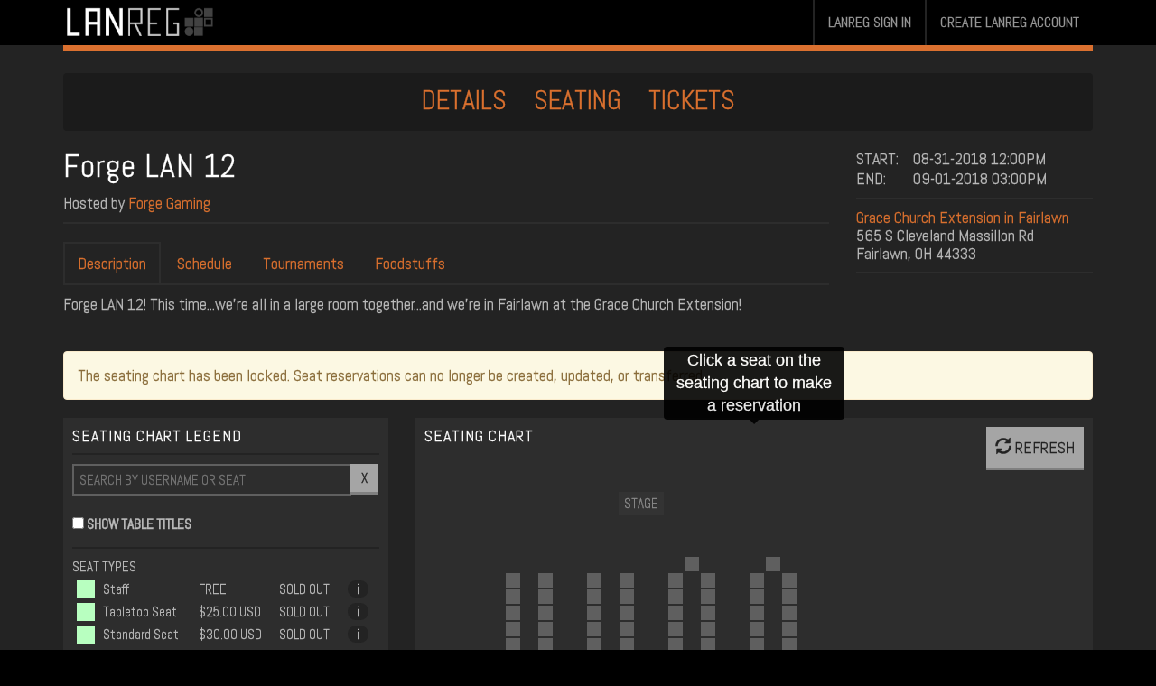

--- FILE ---
content_type: text/html; charset=utf-8
request_url: https://www.lanreg.org/forgegaming/forgelan12
body_size: 67788
content:
<!DOCTYPE html>
<html>
<head>
<script type="text/javascript">window.NREUM||(NREUM={});NREUM.info={"beacon":"bam.nr-data.net","errorBeacon":"bam.nr-data.net","licenseKey":"688c9e05d8","applicationID":"4385354","transactionName":"JglZRxZfWg4HRhhGWRcSXlYXH0UKDUM=","queueTime":1,"applicationTime":319,"agent":""}</script>
<script type="text/javascript">(window.NREUM||(NREUM={})).init={ajax:{deny_list:["bam.nr-data.net"]},feature_flags:["soft_nav"]};(window.NREUM||(NREUM={})).loader_config={licenseKey:"688c9e05d8",applicationID:"4385354",browserID:"4385363"};;/*! For license information please see nr-loader-rum-1.308.0.min.js.LICENSE.txt */
(()=>{var e,t,r={163:(e,t,r)=>{"use strict";r.d(t,{j:()=>E});var n=r(384),i=r(1741);var a=r(2555);r(860).K7.genericEvents;const s="experimental.resources",o="register",c=e=>{if(!e||"string"!=typeof e)return!1;try{document.createDocumentFragment().querySelector(e)}catch{return!1}return!0};var d=r(2614),u=r(944),l=r(8122);const f="[data-nr-mask]",g=e=>(0,l.a)(e,(()=>{const e={feature_flags:[],experimental:{allow_registered_children:!1,resources:!1},mask_selector:"*",block_selector:"[data-nr-block]",mask_input_options:{color:!1,date:!1,"datetime-local":!1,email:!1,month:!1,number:!1,range:!1,search:!1,tel:!1,text:!1,time:!1,url:!1,week:!1,textarea:!1,select:!1,password:!0}};return{ajax:{deny_list:void 0,block_internal:!0,enabled:!0,autoStart:!0},api:{get allow_registered_children(){return e.feature_flags.includes(o)||e.experimental.allow_registered_children},set allow_registered_children(t){e.experimental.allow_registered_children=t},duplicate_registered_data:!1},browser_consent_mode:{enabled:!1},distributed_tracing:{enabled:void 0,exclude_newrelic_header:void 0,cors_use_newrelic_header:void 0,cors_use_tracecontext_headers:void 0,allowed_origins:void 0},get feature_flags(){return e.feature_flags},set feature_flags(t){e.feature_flags=t},generic_events:{enabled:!0,autoStart:!0},harvest:{interval:30},jserrors:{enabled:!0,autoStart:!0},logging:{enabled:!0,autoStart:!0},metrics:{enabled:!0,autoStart:!0},obfuscate:void 0,page_action:{enabled:!0},page_view_event:{enabled:!0,autoStart:!0},page_view_timing:{enabled:!0,autoStart:!0},performance:{capture_marks:!1,capture_measures:!1,capture_detail:!0,resources:{get enabled(){return e.feature_flags.includes(s)||e.experimental.resources},set enabled(t){e.experimental.resources=t},asset_types:[],first_party_domains:[],ignore_newrelic:!0}},privacy:{cookies_enabled:!0},proxy:{assets:void 0,beacon:void 0},session:{expiresMs:d.wk,inactiveMs:d.BB},session_replay:{autoStart:!0,enabled:!1,preload:!1,sampling_rate:10,error_sampling_rate:100,collect_fonts:!1,inline_images:!1,fix_stylesheets:!0,mask_all_inputs:!0,get mask_text_selector(){return e.mask_selector},set mask_text_selector(t){c(t)?e.mask_selector="".concat(t,",").concat(f):""===t||null===t?e.mask_selector=f:(0,u.R)(5,t)},get block_class(){return"nr-block"},get ignore_class(){return"nr-ignore"},get mask_text_class(){return"nr-mask"},get block_selector(){return e.block_selector},set block_selector(t){c(t)?e.block_selector+=",".concat(t):""!==t&&(0,u.R)(6,t)},get mask_input_options(){return e.mask_input_options},set mask_input_options(t){t&&"object"==typeof t?e.mask_input_options={...t,password:!0}:(0,u.R)(7,t)}},session_trace:{enabled:!0,autoStart:!0},soft_navigations:{enabled:!0,autoStart:!0},spa:{enabled:!0,autoStart:!0},ssl:void 0,user_actions:{enabled:!0,elementAttributes:["id","className","tagName","type"]}}})());var p=r(6154),m=r(9324);let h=0;const v={buildEnv:m.F3,distMethod:m.Xs,version:m.xv,originTime:p.WN},b={consented:!1},y={appMetadata:{},get consented(){return this.session?.state?.consent||b.consented},set consented(e){b.consented=e},customTransaction:void 0,denyList:void 0,disabled:!1,harvester:void 0,isolatedBacklog:!1,isRecording:!1,loaderType:void 0,maxBytes:3e4,obfuscator:void 0,onerror:void 0,ptid:void 0,releaseIds:{},session:void 0,timeKeeper:void 0,registeredEntities:[],jsAttributesMetadata:{bytes:0},get harvestCount(){return++h}},_=e=>{const t=(0,l.a)(e,y),r=Object.keys(v).reduce((e,t)=>(e[t]={value:v[t],writable:!1,configurable:!0,enumerable:!0},e),{});return Object.defineProperties(t,r)};var w=r(5701);const x=e=>{const t=e.startsWith("http");e+="/",r.p=t?e:"https://"+e};var R=r(7836),k=r(3241);const A={accountID:void 0,trustKey:void 0,agentID:void 0,licenseKey:void 0,applicationID:void 0,xpid:void 0},S=e=>(0,l.a)(e,A),T=new Set;function E(e,t={},r,s){let{init:o,info:c,loader_config:d,runtime:u={},exposed:l=!0}=t;if(!c){const e=(0,n.pV)();o=e.init,c=e.info,d=e.loader_config}e.init=g(o||{}),e.loader_config=S(d||{}),c.jsAttributes??={},p.bv&&(c.jsAttributes.isWorker=!0),e.info=(0,a.D)(c);const f=e.init,m=[c.beacon,c.errorBeacon];T.has(e.agentIdentifier)||(f.proxy.assets&&(x(f.proxy.assets),m.push(f.proxy.assets)),f.proxy.beacon&&m.push(f.proxy.beacon),e.beacons=[...m],function(e){const t=(0,n.pV)();Object.getOwnPropertyNames(i.W.prototype).forEach(r=>{const n=i.W.prototype[r];if("function"!=typeof n||"constructor"===n)return;let a=t[r];e[r]&&!1!==e.exposed&&"micro-agent"!==e.runtime?.loaderType&&(t[r]=(...t)=>{const n=e[r](...t);return a?a(...t):n})})}(e),(0,n.US)("activatedFeatures",w.B)),u.denyList=[...f.ajax.deny_list||[],...f.ajax.block_internal?m:[]],u.ptid=e.agentIdentifier,u.loaderType=r,e.runtime=_(u),T.has(e.agentIdentifier)||(e.ee=R.ee.get(e.agentIdentifier),e.exposed=l,(0,k.W)({agentIdentifier:e.agentIdentifier,drained:!!w.B?.[e.agentIdentifier],type:"lifecycle",name:"initialize",feature:void 0,data:e.config})),T.add(e.agentIdentifier)}},384:(e,t,r)=>{"use strict";r.d(t,{NT:()=>s,US:()=>u,Zm:()=>o,bQ:()=>d,dV:()=>c,pV:()=>l});var n=r(6154),i=r(1863),a=r(1910);const s={beacon:"bam.nr-data.net",errorBeacon:"bam.nr-data.net"};function o(){return n.gm.NREUM||(n.gm.NREUM={}),void 0===n.gm.newrelic&&(n.gm.newrelic=n.gm.NREUM),n.gm.NREUM}function c(){let e=o();return e.o||(e.o={ST:n.gm.setTimeout,SI:n.gm.setImmediate||n.gm.setInterval,CT:n.gm.clearTimeout,XHR:n.gm.XMLHttpRequest,REQ:n.gm.Request,EV:n.gm.Event,PR:n.gm.Promise,MO:n.gm.MutationObserver,FETCH:n.gm.fetch,WS:n.gm.WebSocket},(0,a.i)(...Object.values(e.o))),e}function d(e,t){let r=o();r.initializedAgents??={},t.initializedAt={ms:(0,i.t)(),date:new Date},r.initializedAgents[e]=t}function u(e,t){o()[e]=t}function l(){return function(){let e=o();const t=e.info||{};e.info={beacon:s.beacon,errorBeacon:s.errorBeacon,...t}}(),function(){let e=o();const t=e.init||{};e.init={...t}}(),c(),function(){let e=o();const t=e.loader_config||{};e.loader_config={...t}}(),o()}},782:(e,t,r)=>{"use strict";r.d(t,{T:()=>n});const n=r(860).K7.pageViewTiming},860:(e,t,r)=>{"use strict";r.d(t,{$J:()=>u,K7:()=>c,P3:()=>d,XX:()=>i,Yy:()=>o,df:()=>a,qY:()=>n,v4:()=>s});const n="events",i="jserrors",a="browser/blobs",s="rum",o="browser/logs",c={ajax:"ajax",genericEvents:"generic_events",jserrors:i,logging:"logging",metrics:"metrics",pageAction:"page_action",pageViewEvent:"page_view_event",pageViewTiming:"page_view_timing",sessionReplay:"session_replay",sessionTrace:"session_trace",softNav:"soft_navigations",spa:"spa"},d={[c.pageViewEvent]:1,[c.pageViewTiming]:2,[c.metrics]:3,[c.jserrors]:4,[c.spa]:5,[c.ajax]:6,[c.sessionTrace]:7,[c.softNav]:8,[c.sessionReplay]:9,[c.logging]:10,[c.genericEvents]:11},u={[c.pageViewEvent]:s,[c.pageViewTiming]:n,[c.ajax]:n,[c.spa]:n,[c.softNav]:n,[c.metrics]:i,[c.jserrors]:i,[c.sessionTrace]:a,[c.sessionReplay]:a,[c.logging]:o,[c.genericEvents]:"ins"}},944:(e,t,r)=>{"use strict";r.d(t,{R:()=>i});var n=r(3241);function i(e,t){"function"==typeof console.debug&&(console.debug("New Relic Warning: https://github.com/newrelic/newrelic-browser-agent/blob/main/docs/warning-codes.md#".concat(e),t),(0,n.W)({agentIdentifier:null,drained:null,type:"data",name:"warn",feature:"warn",data:{code:e,secondary:t}}))}},1687:(e,t,r)=>{"use strict";r.d(t,{Ak:()=>d,Ze:()=>f,x3:()=>u});var n=r(3241),i=r(7836),a=r(3606),s=r(860),o=r(2646);const c={};function d(e,t){const r={staged:!1,priority:s.P3[t]||0};l(e),c[e].get(t)||c[e].set(t,r)}function u(e,t){e&&c[e]&&(c[e].get(t)&&c[e].delete(t),p(e,t,!1),c[e].size&&g(e))}function l(e){if(!e)throw new Error("agentIdentifier required");c[e]||(c[e]=new Map)}function f(e="",t="feature",r=!1){if(l(e),!e||!c[e].get(t)||r)return p(e,t);c[e].get(t).staged=!0,g(e)}function g(e){const t=Array.from(c[e]);t.every(([e,t])=>t.staged)&&(t.sort((e,t)=>e[1].priority-t[1].priority),t.forEach(([t])=>{c[e].delete(t),p(e,t)}))}function p(e,t,r=!0){const s=e?i.ee.get(e):i.ee,c=a.i.handlers;if(!s.aborted&&s.backlog&&c){if((0,n.W)({agentIdentifier:e,type:"lifecycle",name:"drain",feature:t}),r){const e=s.backlog[t],r=c[t];if(r){for(let t=0;e&&t<e.length;++t)m(e[t],r);Object.entries(r).forEach(([e,t])=>{Object.values(t||{}).forEach(t=>{t[0]?.on&&t[0]?.context()instanceof o.y&&t[0].on(e,t[1])})})}}s.isolatedBacklog||delete c[t],s.backlog[t]=null,s.emit("drain-"+t,[])}}function m(e,t){var r=e[1];Object.values(t[r]||{}).forEach(t=>{var r=e[0];if(t[0]===r){var n=t[1],i=e[3],a=e[2];n.apply(i,a)}})}},1738:(e,t,r)=>{"use strict";r.d(t,{U:()=>g,Y:()=>f});var n=r(3241),i=r(9908),a=r(1863),s=r(944),o=r(5701),c=r(3969),d=r(8362),u=r(860),l=r(4261);function f(e,t,r,a){const f=a||r;!f||f[e]&&f[e]!==d.d.prototype[e]||(f[e]=function(){(0,i.p)(c.xV,["API/"+e+"/called"],void 0,u.K7.metrics,r.ee),(0,n.W)({agentIdentifier:r.agentIdentifier,drained:!!o.B?.[r.agentIdentifier],type:"data",name:"api",feature:l.Pl+e,data:{}});try{return t.apply(this,arguments)}catch(e){(0,s.R)(23,e)}})}function g(e,t,r,n,s){const o=e.info;null===r?delete o.jsAttributes[t]:o.jsAttributes[t]=r,(s||null===r)&&(0,i.p)(l.Pl+n,[(0,a.t)(),t,r],void 0,"session",e.ee)}},1741:(e,t,r)=>{"use strict";r.d(t,{W:()=>a});var n=r(944),i=r(4261);class a{#e(e,...t){if(this[e]!==a.prototype[e])return this[e](...t);(0,n.R)(35,e)}addPageAction(e,t){return this.#e(i.hG,e,t)}register(e){return this.#e(i.eY,e)}recordCustomEvent(e,t){return this.#e(i.fF,e,t)}setPageViewName(e,t){return this.#e(i.Fw,e,t)}setCustomAttribute(e,t,r){return this.#e(i.cD,e,t,r)}noticeError(e,t){return this.#e(i.o5,e,t)}setUserId(e,t=!1){return this.#e(i.Dl,e,t)}setApplicationVersion(e){return this.#e(i.nb,e)}setErrorHandler(e){return this.#e(i.bt,e)}addRelease(e,t){return this.#e(i.k6,e,t)}log(e,t){return this.#e(i.$9,e,t)}start(){return this.#e(i.d3)}finished(e){return this.#e(i.BL,e)}recordReplay(){return this.#e(i.CH)}pauseReplay(){return this.#e(i.Tb)}addToTrace(e){return this.#e(i.U2,e)}setCurrentRouteName(e){return this.#e(i.PA,e)}interaction(e){return this.#e(i.dT,e)}wrapLogger(e,t,r){return this.#e(i.Wb,e,t,r)}measure(e,t){return this.#e(i.V1,e,t)}consent(e){return this.#e(i.Pv,e)}}},1863:(e,t,r)=>{"use strict";function n(){return Math.floor(performance.now())}r.d(t,{t:()=>n})},1910:(e,t,r)=>{"use strict";r.d(t,{i:()=>a});var n=r(944);const i=new Map;function a(...e){return e.every(e=>{if(i.has(e))return i.get(e);const t="function"==typeof e?e.toString():"",r=t.includes("[native code]"),a=t.includes("nrWrapper");return r||a||(0,n.R)(64,e?.name||t),i.set(e,r),r})}},2555:(e,t,r)=>{"use strict";r.d(t,{D:()=>o,f:()=>s});var n=r(384),i=r(8122);const a={beacon:n.NT.beacon,errorBeacon:n.NT.errorBeacon,licenseKey:void 0,applicationID:void 0,sa:void 0,queueTime:void 0,applicationTime:void 0,ttGuid:void 0,user:void 0,account:void 0,product:void 0,extra:void 0,jsAttributes:{},userAttributes:void 0,atts:void 0,transactionName:void 0,tNamePlain:void 0};function s(e){try{return!!e.licenseKey&&!!e.errorBeacon&&!!e.applicationID}catch(e){return!1}}const o=e=>(0,i.a)(e,a)},2614:(e,t,r)=>{"use strict";r.d(t,{BB:()=>s,H3:()=>n,g:()=>d,iL:()=>c,tS:()=>o,uh:()=>i,wk:()=>a});const n="NRBA",i="SESSION",a=144e5,s=18e5,o={STARTED:"session-started",PAUSE:"session-pause",RESET:"session-reset",RESUME:"session-resume",UPDATE:"session-update"},c={SAME_TAB:"same-tab",CROSS_TAB:"cross-tab"},d={OFF:0,FULL:1,ERROR:2}},2646:(e,t,r)=>{"use strict";r.d(t,{y:()=>n});class n{constructor(e){this.contextId=e}}},2843:(e,t,r)=>{"use strict";r.d(t,{G:()=>a,u:()=>i});var n=r(3878);function i(e,t=!1,r,i){(0,n.DD)("visibilitychange",function(){if(t)return void("hidden"===document.visibilityState&&e());e(document.visibilityState)},r,i)}function a(e,t,r){(0,n.sp)("pagehide",e,t,r)}},3241:(e,t,r)=>{"use strict";r.d(t,{W:()=>a});var n=r(6154);const i="newrelic";function a(e={}){try{n.gm.dispatchEvent(new CustomEvent(i,{detail:e}))}catch(e){}}},3606:(e,t,r)=>{"use strict";r.d(t,{i:()=>a});var n=r(9908);a.on=s;var i=a.handlers={};function a(e,t,r,a){s(a||n.d,i,e,t,r)}function s(e,t,r,i,a){a||(a="feature"),e||(e=n.d);var s=t[a]=t[a]||{};(s[r]=s[r]||[]).push([e,i])}},3878:(e,t,r)=>{"use strict";function n(e,t){return{capture:e,passive:!1,signal:t}}function i(e,t,r=!1,i){window.addEventListener(e,t,n(r,i))}function a(e,t,r=!1,i){document.addEventListener(e,t,n(r,i))}r.d(t,{DD:()=>a,jT:()=>n,sp:()=>i})},3969:(e,t,r)=>{"use strict";r.d(t,{TZ:()=>n,XG:()=>o,rs:()=>i,xV:()=>s,z_:()=>a});const n=r(860).K7.metrics,i="sm",a="cm",s="storeSupportabilityMetrics",o="storeEventMetrics"},4234:(e,t,r)=>{"use strict";r.d(t,{W:()=>a});var n=r(7836),i=r(1687);class a{constructor(e,t){this.agentIdentifier=e,this.ee=n.ee.get(e),this.featureName=t,this.blocked=!1}deregisterDrain(){(0,i.x3)(this.agentIdentifier,this.featureName)}}},4261:(e,t,r)=>{"use strict";r.d(t,{$9:()=>d,BL:()=>o,CH:()=>g,Dl:()=>_,Fw:()=>y,PA:()=>h,Pl:()=>n,Pv:()=>k,Tb:()=>l,U2:()=>a,V1:()=>R,Wb:()=>x,bt:()=>b,cD:()=>v,d3:()=>w,dT:()=>c,eY:()=>p,fF:()=>f,hG:()=>i,k6:()=>s,nb:()=>m,o5:()=>u});const n="api-",i="addPageAction",a="addToTrace",s="addRelease",o="finished",c="interaction",d="log",u="noticeError",l="pauseReplay",f="recordCustomEvent",g="recordReplay",p="register",m="setApplicationVersion",h="setCurrentRouteName",v="setCustomAttribute",b="setErrorHandler",y="setPageViewName",_="setUserId",w="start",x="wrapLogger",R="measure",k="consent"},5289:(e,t,r)=>{"use strict";r.d(t,{GG:()=>s,Qr:()=>c,sB:()=>o});var n=r(3878),i=r(6389);function a(){return"undefined"==typeof document||"complete"===document.readyState}function s(e,t){if(a())return e();const r=(0,i.J)(e),s=setInterval(()=>{a()&&(clearInterval(s),r())},500);(0,n.sp)("load",r,t)}function o(e){if(a())return e();(0,n.DD)("DOMContentLoaded",e)}function c(e){if(a())return e();(0,n.sp)("popstate",e)}},5607:(e,t,r)=>{"use strict";r.d(t,{W:()=>n});const n=(0,r(9566).bz)()},5701:(e,t,r)=>{"use strict";r.d(t,{B:()=>a,t:()=>s});var n=r(3241);const i=new Set,a={};function s(e,t){const r=t.agentIdentifier;a[r]??={},e&&"object"==typeof e&&(i.has(r)||(t.ee.emit("rumresp",[e]),a[r]=e,i.add(r),(0,n.W)({agentIdentifier:r,loaded:!0,drained:!0,type:"lifecycle",name:"load",feature:void 0,data:e})))}},6154:(e,t,r)=>{"use strict";r.d(t,{OF:()=>c,RI:()=>i,WN:()=>u,bv:()=>a,eN:()=>l,gm:()=>s,mw:()=>o,sb:()=>d});var n=r(1863);const i="undefined"!=typeof window&&!!window.document,a="undefined"!=typeof WorkerGlobalScope&&("undefined"!=typeof self&&self instanceof WorkerGlobalScope&&self.navigator instanceof WorkerNavigator||"undefined"!=typeof globalThis&&globalThis instanceof WorkerGlobalScope&&globalThis.navigator instanceof WorkerNavigator),s=i?window:"undefined"!=typeof WorkerGlobalScope&&("undefined"!=typeof self&&self instanceof WorkerGlobalScope&&self||"undefined"!=typeof globalThis&&globalThis instanceof WorkerGlobalScope&&globalThis),o=Boolean("hidden"===s?.document?.visibilityState),c=/iPad|iPhone|iPod/.test(s.navigator?.userAgent),d=c&&"undefined"==typeof SharedWorker,u=((()=>{const e=s.navigator?.userAgent?.match(/Firefox[/\s](\d+\.\d+)/);Array.isArray(e)&&e.length>=2&&e[1]})(),Date.now()-(0,n.t)()),l=()=>"undefined"!=typeof PerformanceNavigationTiming&&s?.performance?.getEntriesByType("navigation")?.[0]?.responseStart},6389:(e,t,r)=>{"use strict";function n(e,t=500,r={}){const n=r?.leading||!1;let i;return(...r)=>{n&&void 0===i&&(e.apply(this,r),i=setTimeout(()=>{i=clearTimeout(i)},t)),n||(clearTimeout(i),i=setTimeout(()=>{e.apply(this,r)},t))}}function i(e){let t=!1;return(...r)=>{t||(t=!0,e.apply(this,r))}}r.d(t,{J:()=>i,s:()=>n})},6630:(e,t,r)=>{"use strict";r.d(t,{T:()=>n});const n=r(860).K7.pageViewEvent},7699:(e,t,r)=>{"use strict";r.d(t,{It:()=>a,KC:()=>o,No:()=>i,qh:()=>s});var n=r(860);const i=16e3,a=1e6,s="SESSION_ERROR",o={[n.K7.logging]:!0,[n.K7.genericEvents]:!1,[n.K7.jserrors]:!1,[n.K7.ajax]:!1}},7836:(e,t,r)=>{"use strict";r.d(t,{P:()=>o,ee:()=>c});var n=r(384),i=r(8990),a=r(2646),s=r(5607);const o="nr@context:".concat(s.W),c=function e(t,r){var n={},s={},u={},l=!1;try{l=16===r.length&&d.initializedAgents?.[r]?.runtime.isolatedBacklog}catch(e){}var f={on:p,addEventListener:p,removeEventListener:function(e,t){var r=n[e];if(!r)return;for(var i=0;i<r.length;i++)r[i]===t&&r.splice(i,1)},emit:function(e,r,n,i,a){!1!==a&&(a=!0);if(c.aborted&&!i)return;t&&a&&t.emit(e,r,n);var o=g(n);m(e).forEach(e=>{e.apply(o,r)});var d=v()[s[e]];d&&d.push([f,e,r,o]);return o},get:h,listeners:m,context:g,buffer:function(e,t){const r=v();if(t=t||"feature",f.aborted)return;Object.entries(e||{}).forEach(([e,n])=>{s[n]=t,t in r||(r[t]=[])})},abort:function(){f._aborted=!0,Object.keys(f.backlog).forEach(e=>{delete f.backlog[e]})},isBuffering:function(e){return!!v()[s[e]]},debugId:r,backlog:l?{}:t&&"object"==typeof t.backlog?t.backlog:{},isolatedBacklog:l};return Object.defineProperty(f,"aborted",{get:()=>{let e=f._aborted||!1;return e||(t&&(e=t.aborted),e)}}),f;function g(e){return e&&e instanceof a.y?e:e?(0,i.I)(e,o,()=>new a.y(o)):new a.y(o)}function p(e,t){n[e]=m(e).concat(t)}function m(e){return n[e]||[]}function h(t){return u[t]=u[t]||e(f,t)}function v(){return f.backlog}}(void 0,"globalEE"),d=(0,n.Zm)();d.ee||(d.ee=c)},8122:(e,t,r)=>{"use strict";r.d(t,{a:()=>i});var n=r(944);function i(e,t){try{if(!e||"object"!=typeof e)return(0,n.R)(3);if(!t||"object"!=typeof t)return(0,n.R)(4);const r=Object.create(Object.getPrototypeOf(t),Object.getOwnPropertyDescriptors(t)),a=0===Object.keys(r).length?e:r;for(let s in a)if(void 0!==e[s])try{if(null===e[s]){r[s]=null;continue}Array.isArray(e[s])&&Array.isArray(t[s])?r[s]=Array.from(new Set([...e[s],...t[s]])):"object"==typeof e[s]&&"object"==typeof t[s]?r[s]=i(e[s],t[s]):r[s]=e[s]}catch(e){r[s]||(0,n.R)(1,e)}return r}catch(e){(0,n.R)(2,e)}}},8362:(e,t,r)=>{"use strict";r.d(t,{d:()=>a});var n=r(9566),i=r(1741);class a extends i.W{agentIdentifier=(0,n.LA)(16)}},8374:(e,t,r)=>{r.nc=(()=>{try{return document?.currentScript?.nonce}catch(e){}return""})()},8990:(e,t,r)=>{"use strict";r.d(t,{I:()=>i});var n=Object.prototype.hasOwnProperty;function i(e,t,r){if(n.call(e,t))return e[t];var i=r();if(Object.defineProperty&&Object.keys)try{return Object.defineProperty(e,t,{value:i,writable:!0,enumerable:!1}),i}catch(e){}return e[t]=i,i}},9324:(e,t,r)=>{"use strict";r.d(t,{F3:()=>i,Xs:()=>a,xv:()=>n});const n="1.308.0",i="PROD",a="CDN"},9566:(e,t,r)=>{"use strict";r.d(t,{LA:()=>o,bz:()=>s});var n=r(6154);const i="xxxxxxxx-xxxx-4xxx-yxxx-xxxxxxxxxxxx";function a(e,t){return e?15&e[t]:16*Math.random()|0}function s(){const e=n.gm?.crypto||n.gm?.msCrypto;let t,r=0;return e&&e.getRandomValues&&(t=e.getRandomValues(new Uint8Array(30))),i.split("").map(e=>"x"===e?a(t,r++).toString(16):"y"===e?(3&a()|8).toString(16):e).join("")}function o(e){const t=n.gm?.crypto||n.gm?.msCrypto;let r,i=0;t&&t.getRandomValues&&(r=t.getRandomValues(new Uint8Array(e)));const s=[];for(var o=0;o<e;o++)s.push(a(r,i++).toString(16));return s.join("")}},9908:(e,t,r)=>{"use strict";r.d(t,{d:()=>n,p:()=>i});var n=r(7836).ee.get("handle");function i(e,t,r,i,a){a?(a.buffer([e],i),a.emit(e,t,r)):(n.buffer([e],i),n.emit(e,t,r))}}},n={};function i(e){var t=n[e];if(void 0!==t)return t.exports;var a=n[e]={exports:{}};return r[e](a,a.exports,i),a.exports}i.m=r,i.d=(e,t)=>{for(var r in t)i.o(t,r)&&!i.o(e,r)&&Object.defineProperty(e,r,{enumerable:!0,get:t[r]})},i.f={},i.e=e=>Promise.all(Object.keys(i.f).reduce((t,r)=>(i.f[r](e,t),t),[])),i.u=e=>"nr-rum-1.308.0.min.js",i.o=(e,t)=>Object.prototype.hasOwnProperty.call(e,t),e={},t="NRBA-1.308.0.PROD:",i.l=(r,n,a,s)=>{if(e[r])e[r].push(n);else{var o,c;if(void 0!==a)for(var d=document.getElementsByTagName("script"),u=0;u<d.length;u++){var l=d[u];if(l.getAttribute("src")==r||l.getAttribute("data-webpack")==t+a){o=l;break}}if(!o){c=!0;var f={296:"sha512-+MIMDsOcckGXa1EdWHqFNv7P+JUkd5kQwCBr3KE6uCvnsBNUrdSt4a/3/L4j4TxtnaMNjHpza2/erNQbpacJQA=="};(o=document.createElement("script")).charset="utf-8",i.nc&&o.setAttribute("nonce",i.nc),o.setAttribute("data-webpack",t+a),o.src=r,0!==o.src.indexOf(window.location.origin+"/")&&(o.crossOrigin="anonymous"),f[s]&&(o.integrity=f[s])}e[r]=[n];var g=(t,n)=>{o.onerror=o.onload=null,clearTimeout(p);var i=e[r];if(delete e[r],o.parentNode&&o.parentNode.removeChild(o),i&&i.forEach(e=>e(n)),t)return t(n)},p=setTimeout(g.bind(null,void 0,{type:"timeout",target:o}),12e4);o.onerror=g.bind(null,o.onerror),o.onload=g.bind(null,o.onload),c&&document.head.appendChild(o)}},i.r=e=>{"undefined"!=typeof Symbol&&Symbol.toStringTag&&Object.defineProperty(e,Symbol.toStringTag,{value:"Module"}),Object.defineProperty(e,"__esModule",{value:!0})},i.p="https://js-agent.newrelic.com/",(()=>{var e={374:0,840:0};i.f.j=(t,r)=>{var n=i.o(e,t)?e[t]:void 0;if(0!==n)if(n)r.push(n[2]);else{var a=new Promise((r,i)=>n=e[t]=[r,i]);r.push(n[2]=a);var s=i.p+i.u(t),o=new Error;i.l(s,r=>{if(i.o(e,t)&&(0!==(n=e[t])&&(e[t]=void 0),n)){var a=r&&("load"===r.type?"missing":r.type),s=r&&r.target&&r.target.src;o.message="Loading chunk "+t+" failed: ("+a+": "+s+")",o.name="ChunkLoadError",o.type=a,o.request=s,n[1](o)}},"chunk-"+t,t)}};var t=(t,r)=>{var n,a,[s,o,c]=r,d=0;if(s.some(t=>0!==e[t])){for(n in o)i.o(o,n)&&(i.m[n]=o[n]);if(c)c(i)}for(t&&t(r);d<s.length;d++)a=s[d],i.o(e,a)&&e[a]&&e[a][0](),e[a]=0},r=self["webpackChunk:NRBA-1.308.0.PROD"]=self["webpackChunk:NRBA-1.308.0.PROD"]||[];r.forEach(t.bind(null,0)),r.push=t.bind(null,r.push.bind(r))})(),(()=>{"use strict";i(8374);var e=i(8362),t=i(860);const r=Object.values(t.K7);var n=i(163);var a=i(9908),s=i(1863),o=i(4261),c=i(1738);var d=i(1687),u=i(4234),l=i(5289),f=i(6154),g=i(944),p=i(384);const m=e=>f.RI&&!0===e?.privacy.cookies_enabled;function h(e){return!!(0,p.dV)().o.MO&&m(e)&&!0===e?.session_trace.enabled}var v=i(6389),b=i(7699);class y extends u.W{constructor(e,t){super(e.agentIdentifier,t),this.agentRef=e,this.abortHandler=void 0,this.featAggregate=void 0,this.loadedSuccessfully=void 0,this.onAggregateImported=new Promise(e=>{this.loadedSuccessfully=e}),this.deferred=Promise.resolve(),!1===e.init[this.featureName].autoStart?this.deferred=new Promise((t,r)=>{this.ee.on("manual-start-all",(0,v.J)(()=>{(0,d.Ak)(e.agentIdentifier,this.featureName),t()}))}):(0,d.Ak)(e.agentIdentifier,t)}importAggregator(e,t,r={}){if(this.featAggregate)return;const n=async()=>{let n;await this.deferred;try{if(m(e.init)){const{setupAgentSession:t}=await i.e(296).then(i.bind(i,3305));n=t(e)}}catch(e){(0,g.R)(20,e),this.ee.emit("internal-error",[e]),(0,a.p)(b.qh,[e],void 0,this.featureName,this.ee)}try{if(!this.#t(this.featureName,n,e.init))return(0,d.Ze)(this.agentIdentifier,this.featureName),void this.loadedSuccessfully(!1);const{Aggregate:i}=await t();this.featAggregate=new i(e,r),e.runtime.harvester.initializedAggregates.push(this.featAggregate),this.loadedSuccessfully(!0)}catch(e){(0,g.R)(34,e),this.abortHandler?.(),(0,d.Ze)(this.agentIdentifier,this.featureName,!0),this.loadedSuccessfully(!1),this.ee&&this.ee.abort()}};f.RI?(0,l.GG)(()=>n(),!0):n()}#t(e,r,n){if(this.blocked)return!1;switch(e){case t.K7.sessionReplay:return h(n)&&!!r;case t.K7.sessionTrace:return!!r;default:return!0}}}var _=i(6630),w=i(2614),x=i(3241);class R extends y{static featureName=_.T;constructor(e){var t;super(e,_.T),this.setupInspectionEvents(e.agentIdentifier),t=e,(0,c.Y)(o.Fw,function(e,r){"string"==typeof e&&("/"!==e.charAt(0)&&(e="/"+e),t.runtime.customTransaction=(r||"http://custom.transaction")+e,(0,a.p)(o.Pl+o.Fw,[(0,s.t)()],void 0,void 0,t.ee))},t),this.importAggregator(e,()=>i.e(296).then(i.bind(i,3943)))}setupInspectionEvents(e){const t=(t,r)=>{t&&(0,x.W)({agentIdentifier:e,timeStamp:t.timeStamp,loaded:"complete"===t.target.readyState,type:"window",name:r,data:t.target.location+""})};(0,l.sB)(e=>{t(e,"DOMContentLoaded")}),(0,l.GG)(e=>{t(e,"load")}),(0,l.Qr)(e=>{t(e,"navigate")}),this.ee.on(w.tS.UPDATE,(t,r)=>{(0,x.W)({agentIdentifier:e,type:"lifecycle",name:"session",data:r})})}}class k extends e.d{constructor(e){var t;(super(),f.gm)?(this.features={},(0,p.bQ)(this.agentIdentifier,this),this.desiredFeatures=new Set(e.features||[]),this.desiredFeatures.add(R),(0,n.j)(this,e,e.loaderType||"agent"),t=this,(0,c.Y)(o.cD,function(e,r,n=!1){if("string"==typeof e){if(["string","number","boolean"].includes(typeof r)||null===r)return(0,c.U)(t,e,r,o.cD,n);(0,g.R)(40,typeof r)}else(0,g.R)(39,typeof e)},t),function(e){(0,c.Y)(o.Dl,function(t,r=!1){if("string"!=typeof t&&null!==t)return void(0,g.R)(41,typeof t);const n=e.info.jsAttributes["enduser.id"];r&&null!=n&&n!==t?(0,a.p)(o.Pl+"setUserIdAndResetSession",[t],void 0,"session",e.ee):(0,c.U)(e,"enduser.id",t,o.Dl,!0)},e)}(this),function(e){(0,c.Y)(o.nb,function(t){if("string"==typeof t||null===t)return(0,c.U)(e,"application.version",t,o.nb,!1);(0,g.R)(42,typeof t)},e)}(this),function(e){(0,c.Y)(o.d3,function(){e.ee.emit("manual-start-all")},e)}(this),function(e){(0,c.Y)(o.Pv,function(t=!0){if("boolean"==typeof t){if((0,a.p)(o.Pl+o.Pv,[t],void 0,"session",e.ee),e.runtime.consented=t,t){const t=e.features.page_view_event;t.onAggregateImported.then(e=>{const r=t.featAggregate;e&&!r.sentRum&&r.sendRum()})}}else(0,g.R)(65,typeof t)},e)}(this),this.run()):(0,g.R)(21)}get config(){return{info:this.info,init:this.init,loader_config:this.loader_config,runtime:this.runtime}}get api(){return this}run(){try{const e=function(e){const t={};return r.forEach(r=>{t[r]=!!e[r]?.enabled}),t}(this.init),n=[...this.desiredFeatures];n.sort((e,r)=>t.P3[e.featureName]-t.P3[r.featureName]),n.forEach(r=>{if(!e[r.featureName]&&r.featureName!==t.K7.pageViewEvent)return;if(r.featureName===t.K7.spa)return void(0,g.R)(67);const n=function(e){switch(e){case t.K7.ajax:return[t.K7.jserrors];case t.K7.sessionTrace:return[t.K7.ajax,t.K7.pageViewEvent];case t.K7.sessionReplay:return[t.K7.sessionTrace];case t.K7.pageViewTiming:return[t.K7.pageViewEvent];default:return[]}}(r.featureName).filter(e=>!(e in this.features));n.length>0&&(0,g.R)(36,{targetFeature:r.featureName,missingDependencies:n}),this.features[r.featureName]=new r(this)})}catch(e){(0,g.R)(22,e);for(const e in this.features)this.features[e].abortHandler?.();const t=(0,p.Zm)();delete t.initializedAgents[this.agentIdentifier]?.features,delete this.sharedAggregator;return t.ee.get(this.agentIdentifier).abort(),!1}}}var A=i(2843),S=i(782);class T extends y{static featureName=S.T;constructor(e){super(e,S.T),f.RI&&((0,A.u)(()=>(0,a.p)("docHidden",[(0,s.t)()],void 0,S.T,this.ee),!0),(0,A.G)(()=>(0,a.p)("winPagehide",[(0,s.t)()],void 0,S.T,this.ee)),this.importAggregator(e,()=>i.e(296).then(i.bind(i,2117))))}}var E=i(3969);class I extends y{static featureName=E.TZ;constructor(e){super(e,E.TZ),f.RI&&document.addEventListener("securitypolicyviolation",e=>{(0,a.p)(E.xV,["Generic/CSPViolation/Detected"],void 0,this.featureName,this.ee)}),this.importAggregator(e,()=>i.e(296).then(i.bind(i,9623)))}}new k({features:[R,T,I],loaderType:"lite"})})()})();</script>
  <title>Forge LAN 12 | LANREG </title>
  <link rel="shortcut icon" type="image/x-icon" href="/assets/favicon-b9611539fd4b9cbf5bcd993587daaf604913e0bc0f27d76ef08ea81ca33af0c1.ico" />
  <link rel="stylesheet" media="screen" href="/assets/application-f4d6aae173a7d23abe33dc0240a051b6bcf1f53843bdbd61ea69f5f4869d0e95.css" />
<link rel="stylesheet" media="screen" href="https://fonts.googleapis.com/css?family=Abel" />
  <script src="/assets/application-ec34e2bdb4967f5fe05f6426b449a3b7a9e91e8dd38f460ee3fc8c7aa4c42dd3.js"></script>
  <meta name="csrf-param" content="authenticity_token" />
<meta name="csrf-token" content="yua+v1RClIYkS0D1muOZVMnB9ObEatwWO89qVOgmJMhEJLisLxgWv++lJeud83WCuA59I5l4db/WKeWIDP5r0g==" />
  <!-- Global site tag (gtag.js) - Google Analytics -->
  <script async src="https://www.googletagmanager.com/gtag/js?id=UA-49748168-1"></script>
  <script>
    window.dataLayer = window.dataLayer || [];
    function gtag(){dataLayer.push(arguments);}
    gtag('js', new Date());
  
    gtag('config', 'UA-49748168-1');
  </script>
</head>
<body>
    <div class="container">
        <nav class="navbar navbar-inverse main-navbar">
            <div class="container-fluid">
                <div class="navbar-header">
                    <a class="navbar-brand" href="https://www.lanreg.org/"><img src="/assets/logo-b977158e22fccd6ac5950844f84d4d70614c0881d0bff98652dc1ff69169e411.png" alt="Logo" /></a>
                </div>
                <ul class="nav navbar-nav navbar-right user-menu">
    <li><a href="/users/sign_in">LANREG SIGN IN</a></li>
    <li><a href="/users/sign_up">CREATE LANREG ACCOUNT</a></li>
</ul>
            </div>
        </nav>
    </div>
    <div class="main">
        <div class="container">
                <div class="accent-bg"></div>


            

    <div class='navbar-party-options-container'>
<nav class='navbar navbar-inverse navbar-party-options'>
<div class='navbar-inner'>
<div class='navbar-header'>
<button class='navbar-toggle collapsed' data-target='#party-options-navbar-collapse' data-toggle='collapse' type='button'>
<span class='sr-only'>
Toggle navigation
</span>
<span class='icon-bar'></span>
<span class='icon-bar'></span>
<span class='icon-bar'></span>
</button>
<div class='navbar-brand hidden-sm hidden-md hidden-lg'>
Forge LAN 12
</div>
</div>
<div class='navbar-collapse collapse' id='party-options-navbar-collapse'>
<ul class='nav navbar-nav'>
<li>
<a goto='top' href='#'>
DETAILS
</a>
</li>
<li>
<a goto='seating' href='#'>
SEATING
</a>
</li>
<li>
<a goto='tickets' href='#'>
TICKETS
</a>
</li>
</ul>
</div>
</div>
</nav>
</div>


<div class='row party-top-row'>
<div class='col-md-9'>
<div>
<h1>Forge LAN 12</h1>
<p>
Hosted by <a href="/forgegaming">Forge Gaming</a>
</p>
</div>
<hr>
<br>
<div class='party_description_tabs' role='tabpanel'>
<!-- Nav tabs -->
<ul class='nav nav-tabs' role='tablist'>
<li class='active' role='presentation'>
<a aria-controls='description' data-toggle='tab' href='#description' role='tab'>Description</a>
</li>
<li role='presentation'>
<a aria-controls="detail564" role="tab" data-toggle="tab" href="#detail564">Schedule</a>
</li>
<li role='presentation'>
<a aria-controls="detail565" role="tab" data-toggle="tab" href="#detail565">Tournaments</a>
</li>
<li role='presentation'>
<a aria-controls="detail566" role="tab" data-toggle="tab" href="#detail566">Foodstuffs</a>
</li>
</ul>
<!-- Tab panes -->
<div class='tab-content'>
<div class='tab-pane active fade in' id='description' role='tabpanel'>
<p>Forge LAN 12! This time...we're all in a large room together...and we're in Fairlawn at the Grace Church Extension!</p>
</div>
<div class='tab-pane fade' id='detail564' role='tabpanel'>
<p>- 12PM Start Friday
<br>- 3PM End Saturday</p>
</div>
<div class='tab-pane fade' id='detail565' role='tabpanel'>
<p>- Overwatch
<br>- Others TBD pending polling</p>
</div>
<div class='tab-pane fade' id='detail566' role='tabpanel'>
<p>- Pizza Dinner
<br>- Breakfast
<br>- Snackage
<br>- Beverages</p>
</div>
</div>
</div>
</hr>
</div>
<div class='col-md-3'>
<div id='dates'>
<table style='width:100%'>
<tr>
<td>START:</td>
<td>08-31-2018 12:00PM</td>
</tr>
<tr>
<td>END:</td>
<td>09-01-2018 03:00PM</td>
</tr>
</table>
</div>
<hr>
<div id='location'>
<a target="_blank" href="http://maps.google.com/?q=565 S Cleveland Massillon Rd Fairlawn, OH 44333">Grace Church Extension in Fairlawn</a>
<br>
565 S Cleveland Massillon Rd
<br>
Fairlawn, OH 44333
</div>
<hr>
<div id='pictures'>
<div class='row ignore-bottom-margin'>
</div>
</div>
</div>
<div class='col-md-4'>
</div>
</div>


    <div class="row sc-row ignore-bottom-margin">
        <div class='loading-overlay'></div>
<div class='col-md-12'>
<div class='alert alert-warning'>
<p>The seating chart has been locked. Seat reservations can no longer be created, updated, or transferred.</p>
</div>
</div>
<div class='col-md-4 hidden-sm hidden-xs'>
<div id='legend' style='min-height: 556px;'>
<div class='legend-inner'>
<!-- ////////////////////////////////////////////////////////////// -->
<!-- ///// IMPORTANT: UPDATE _legend_wide.html.haml AS WELL /////// -->
<!-- ////////////////////////////////////////////////////////////// -->
<h4>
SEATING CHART LEGEND
</h4>
<hr>
<div class='input-group'>
<input id='seatFilterTB' placeholder='SEARCH BY USERNAME OR SEAT' type='text'>
<span class='input-group-btn'>
<button class='btn btn-default' id='seatFilterClearBTN' type='button'>
X
</button>
</span>
</div>
<input type="checkbox" name="tableTitlesSideCB" id="tableTitlesSideCB" value="1" />
<label for="tableTitlesSideCB">SHOW TABLE TITLES</label>
<hr>
SEAT TYPES
<table class='seatLegend'>
<tr class='typeFilter' type='932'>
<td>
<table>
<td>
<div class='available legendSeat'></div>
</td>
</table>
</td>
<td>Staff</td>
<td>FREE</td>
<td>SOLD OUT!</td>
<td>
<span class='info tag-tooltip' data-placement='right' title='Gets you power, internet, food, door prizes! '>i</span>
</td>
</tr>
<tr class='typeFilter' type='940'>
<td>
<table>
<td>
<div class='available legendSeat'></div>
</td>
</table>
</td>
<td>Tabletop Seat</td>
<td>$25.00 USD</td>
<td>SOLD OUT!</td>
<td>
<span class='info tag-tooltip' data-placement='right' title='Gets you a tabletop seat, WiFi, food, door prizes! '>i</span>
</td>
</tr>
<tr class='typeFilter' type='931'>
<td>
<table>
<td>
<div class='available legendSeat'></div>
</td>
</table>
</td>
<td>Standard Seat</td>
<td>$30.00 USD</td>
<td>SOLD OUT!</td>
<td>
<span class='info tag-tooltip' data-placement='right' title='Gets you power, internet, food, door prizes! '>i</span>
</td>
</tr>
</table>
<hr>
<table class='seatLegend'>
<tr>
<td>
<table>
<td>
<div class='paid legendSeat'></div>
</td>
</table>
</td>
<td>PAID FOR BY OTHERS</td>
<td>94</td>
</tr>
</table>
<hr>
0 SEATS AVAILABLE OF 94 TOTAL SEATS
<div id='total-seat-count-bar'>
<div class='taken-percent' style='width: 100%'></div>
<div class='free-percent' style='width: 0%'></div>
</div>
<hr>
<p>RESERVED SEATS ARE RESET IF NOT PAID FOR WITHIN 1441 MINUTES.</p>

</div>
</div>
</div>
<div class='col-sm-12 col-xs-12 hidden-md hidden-lg'>
<div class='legend-top'>
<!-- ////////////////////////////////////////////////////////////// -->
<!-- ///// IMPORTANT: UPDATE _legend_tall.html.haml AS WELL /////// -->
<!-- ////////////////////////////////////////////////////////////// -->
<div class='row ignore-bottom-margin'>
<div class='col-md-12'>
<h4>
SEATING CHART LEGEND
</h4>
<hr>
</div>
<div class='col-sm-6'>
<div class='input-group'>
<input id='seatFilterTB' placeholder='SEARCH BY USERNAME OR SEAT' type='text'>
<span class='input-group-btn'>
<button class='btn btn-default' id='seatFilterClearBTN' type='button'>
X
</button>
</span>
</div>
</div>
<div class='col-sm-6'>
<input type="checkbox" name="tableTitlesTopCB" id="tableTitlesTopCB" value="1" />
<label for="tableTitlesTopCB">SHOW TABLE TITLES</label>
</div>
<div class='col-sm-12'>
<hr>
</div>
<div class='col-sm-6'>
<table class='seatLegend'>
<tr class='typeFilter' type='932'>
<td>
<table>
<td>
<div class='available legendSeat filter' type='932'></div>
</td>
</table>
</td>
<td>Staff</td>
<td>FREE</td>
<td>SOLD OUT!</td>
<td>
<span class='info tag-tooltip' data-placement='left' title='Gets you power, internet, food, door prizes! '>i</span>
</td>
</tr>
<tr class='typeFilter' type='940'>
<td>
<table>
<td>
<div class='available legendSeat filter' type='940'></div>
</td>
</table>
</td>
<td>Tabletop Seat</td>
<td>$25.00 USD</td>
<td>SOLD OUT!</td>
<td>
<span class='info tag-tooltip' data-placement='left' title='Gets you a tabletop seat, WiFi, food, door prizes! '>i</span>
</td>
</tr>
<tr class='typeFilter' type='931'>
<td>
<table>
<td>
<div class='available legendSeat filter' type='931'></div>
</td>
</table>
</td>
<td>Standard Seat</td>
<td>$30.00 USD</td>
<td>SOLD OUT!</td>
<td>
<span class='info tag-tooltip' data-placement='left' title='Gets you power, internet, food, door prizes! '>i</span>
</td>
</tr>
</table>
</div>
<div class='col-xs-12 hidden-sm hidden-md hidden-lg'>
<hr>
</div>
<div class='col-sm-6 col-xs-12'>
<table class='seatLegend'>
<tr>
<td>
<table>
<td>
<div class='paid legendSeat'></div>
</td>
</table>
</td>
<td>PAID FOR BY OTHERS</td>
<td>94</td>
</tr>
</table>
</div>
<div class='col-sm-12 col-xs-12'>
<hr>
0 SEATS AVAILABLE OF 94 TOTAL SEATS
<div id='total-seat-count-bar'>
<div class='taken-percent' style='width: 100%'></div>
<div class='free-percent' style='width: 0%'></div>
</div>
</div>
<div class='col-sm-12 col-xs-12'>
<hr>
<p>
RESERVED SEATS ARE RESET IF NOT PAID FOR WITHIN 1441 MINUTES.
</p>
</div>
</div>

</div>
</div>
<!-- The below div just acts as a vertical spacer when the legend is on top -->
<div class='col-xs-12 col-sm-12 hidden-md hidden-lg' style='padding: 10px;'></div>
<div class='col-sm-12 col-md-8 hidden-xs containment'>
<div class='sc-inner'>
<div class='sc-area tag-tooltip' style='min-height: 556px;' title='Click a seat on the seating chart to make a reservation'>
<h4 class='title'>
SEATING CHART
</h4>
<a class='btn refresh no-accent'>
<span class='glyphicon glyphicon-refresh'></span>
REFRESH
</a>
<div class='tableCont' style='left: 360px; top: 144px;'>
<div class='titleCont'>
Sec. Round Row A
</div>
<div class='seatCont' style='min-height: 216px; min-width: 54px;'>
<div class='paid seat' filter='Round Row A1 Round Row A-1 Drool_The_Magnificent' hover='Standard Seat Round Row A-1&lt;br /&gt;Drool_The_Magnificent&lt;br /&gt; PAID' id='85444' style='top: 0px; left: 18px;' type='931'></div>
<div class='paid seat' filter='Round Row A2 Round Row A-2 angellayne' hover='Standard Seat Round Row A-2&lt;br /&gt;angellayne&lt;br /&gt; PAID' id='85445' style='top: 18px; left: 0px;' type='931'></div>
<div class='paid seat' filter='Round Row A3 Round Row A-3 ChuckLez' hover='Standard Seat Round Row A-3&lt;br /&gt;ChuckLez&lt;br /&gt; PAID' id='85446' style='top: 18px; left: 36px;' type='931'></div>
<div class='paid seat' filter='Round Row A4 Round Row A-4 Kissy' hover='Standard Seat Round Row A-4&lt;br /&gt;Kissy&lt;br /&gt; PAID' id='85447' style='top: 36px; left: 0px;' type='931'></div>
<div class='paid seat' filter='Round Row A5 Round Row A-5 Vizard XY' hover='Standard Seat Round Row A-5&lt;br /&gt;Vizard XY&lt;br /&gt; PAID' id='85448' style='top: 36px; left: 36px;' type='931'></div>
<div class='paid seat' filter='Round Row A6 Round Row A-6 princessann' hover='Standard Seat Round Row A-6&lt;br /&gt;princessann&lt;br /&gt; PAID' id='85449' style='top: 54px; left: 0px;' type='931'></div>
<div class='paid seat' filter='Round Row A7 Round Row A-7 Cpt. Kamikaze' hover='Standard Seat Round Row A-7&lt;br /&gt;Cpt. Kamikaze&lt;br /&gt; PAID' id='85450' style='top: 54px; left: 36px;' type='931'></div>
<div class='paid seat' filter='Round Row A8 Round Row A-8 david1003' hover='Standard Seat Round Row A-8&lt;br /&gt;david1003&lt;br /&gt; PAID' id='85451' style='top: 72px; left: 0px;' type='931'></div>
<div class='paid seat' filter='Round Row A9 Round Row A-9 Basen' hover='Standard Seat Round Row A-9&lt;br /&gt;Basen&lt;br /&gt; PAID' id='85452' style='top: 72px; left: 36px;' type='931'></div>
<div class='paid seat' filter='Round Row A10 Round Row A-10 Dakdaddy' hover='Standard Seat Round Row A-10&lt;br /&gt;Dakdaddy&lt;br /&gt; PAID' id='85453' style='top: 90px; left: 0px;' type='931'></div>
<div class='paid seat' filter='Round Row A11 Round Row A-11 Sax' hover='Standard Seat Round Row A-11&lt;br /&gt;Sax&lt;br /&gt; PAID' id='85454' style='top: 90px; left: 36px;' type='931'></div>
<div class='paid seat' filter='Round Row A12 Round Row A-12 Wheatly_Inc' hover='Standard Seat Round Row A-12&lt;br /&gt;Wheatly_Inc&lt;br /&gt; PAID' id='85455' style='top: 108px; left: 0px;' type='931'></div>
<div class='paid seat' filter='Round Row A13 Round Row A-13 C-Saxdog' hover='Standard Seat Round Row A-13&lt;br /&gt;C-Saxdog&lt;br /&gt; PAID' id='85456' style='top: 108px; left: 36px;' type='931'></div>
<div class='paid seat' filter='Round Row A14 Round Row A-14 TheZeldaMuse' hover='Standard Seat Round Row A-14&lt;br /&gt;TheZeldaMuse&lt;br /&gt; PAID' id='85457' style='top: 126px; left: 0px;' type='931'></div>
<div class='paid seat' filter='Round Row A15 Round Row A-15 RedOctober' hover='Standard Seat Round Row A-15&lt;br /&gt;RedOctober&lt;br /&gt; PAID' id='85458' style='top: 126px; left: 36px;' type='931'></div>
<div class='paid seat' filter='Round Row A16 Round Row A-16 ZillyOtter' hover='Standard Seat Round Row A-16&lt;br /&gt;ZillyOtter&lt;br /&gt; PAID' id='85459' style='top: 144px; left: 0px;' type='931'></div>
<div class='paid seat' filter='Round Row A17 Round Row A-17 sonicmna' hover='Standard Seat Round Row A-17&lt;br /&gt;sonicmna&lt;br /&gt; PAID' id='85460' style='top: 144px; left: 36px;' type='931'></div>
<div class='paid seat' filter='Round Row A18 Round Row A-18 Whosscruffylookin95 ' hover='Standard Seat Round Row A-18&lt;br /&gt;Whosscruffylookin95 &lt;br /&gt; PAID' id='85461' style='top: 162px; left: 0px;' type='931'></div>
<div class='paid seat' filter='Round Row A19 Round Row A-19 RemixSSBM' hover='Standard Seat Round Row A-19&lt;br /&gt;RemixSSBM&lt;br /&gt; PAID' id='85462' style='top: 162px; left: 36px;' type='931'></div>
<div class='paid seat' filter='Round Row A20 Round Row A-20 Paladius' hover='Standard Seat Round Row A-20&lt;br /&gt;Paladius&lt;br /&gt; PAID' id='85463' style='top: 180px; left: 0px;' type='931'></div>
<div class='paid seat' filter='Round Row A21 Round Row A-21 TrgtPrctc' hover='Standard Seat Round Row A-21&lt;br /&gt;TrgtPrctc&lt;br /&gt; PAID' id='85464' style='top: 180px; left: 36px;' type='931'></div>
<div class='paid seat' filter='Round Row A22 Round Row A-22 ShyOnyx' hover='Standard Seat Round Row A-22&lt;br /&gt;ShyOnyx&lt;br /&gt; PAID' id='85465' style='top: 198px; left: 18px;' type='931'></div>
</div>
</div>
<div class='tableCont' style='left: 180px; top: 162px;'>
<div class='titleCont'>
Sec. C
</div>
<div class='seatCont' style='min-height: 198px; min-width: 54px;'>
<div class='paid seat' filter='C1 C-1 jpwinkis' hover='Standard Seat C-1&lt;br /&gt;jpwinkis&lt;br /&gt; PAID' id='85488' style='top: 0px; left: 0px;' type='931'></div>
<div class='paid seat' filter='C2 C-2 QuitBadgeringMe' hover='Standard Seat C-2&lt;br /&gt;QuitBadgeringMe&lt;br /&gt; PAID' id='85489' style='top: 0px; left: 36px;' type='931'></div>
<div class='paid seat' filter='C3 C-3 Cizrock' hover='Standard Seat C-3&lt;br /&gt;Cizrock&lt;br /&gt; PAID' id='85490' style='top: 18px; left: 0px;' type='931'></div>
<div class='paid seat' filter='C4 C-4 Humanshield' hover='Standard Seat C-4&lt;br /&gt;Humanshield&lt;br /&gt; PAID' id='85491' style='top: 18px; left: 36px;' type='931'></div>
<div class='paid seat' filter='C5 C-5 Nazarite' hover='Standard Seat C-5&lt;br /&gt;Nazarite&lt;br /&gt; PAID' id='85492' style='top: 36px; left: 0px;' type='931'></div>
<div class='paid seat' filter='C6 C-6 TexBravo' hover='Standard Seat C-6&lt;br /&gt;TexBravo&lt;br /&gt; PAID' id='85493' style='top: 36px; left: 36px;' type='931'></div>
<div class='paid seat' filter='C7 C-7 FetusofDOOM' hover='Standard Seat C-7&lt;br /&gt;FetusofDOOM&lt;br /&gt; PAID' id='85494' style='top: 54px; left: 0px;' type='931'></div>
<div class='paid seat' filter='C8 C-8 HuntedWabbit' hover='Standard Seat C-8&lt;br /&gt;HuntedWabbit&lt;br /&gt; PAID' id='85495' style='top: 54px; left: 36px;' type='931'></div>
<div class='paid seat' filter='C9 C-9 Slappaphool' hover='Standard Seat C-9&lt;br /&gt;Slappaphool&lt;br /&gt; PAID' id='85496' style='top: 72px; left: 0px;' type='931'></div>
<div class='paid seat' filter='C10 C-10 ShadyNasty' hover='Standard Seat C-10&lt;br /&gt;ShadyNasty&lt;br /&gt; PAID' id='85497' style='top: 72px; left: 36px;' type='931'></div>
<div class='paid seat' filter='C11 C-11 CCGOD' hover='Standard Seat C-11&lt;br /&gt;CCGOD&lt;br /&gt; PAID' id='85498' style='top: 90px; left: 0px;' type='931'></div>
<div class='paid seat' filter='C12 C-12 aftermarketman' hover='Standard Seat C-12&lt;br /&gt;aftermarketman&lt;br /&gt; PAID' id='85499' style='top: 90px; left: 36px;' type='931'></div>
<div class='paid seat' filter='C13 C-13 Kryptfire' hover='Standard Seat C-13&lt;br /&gt;Kryptfire&lt;br /&gt; PAID' id='85500' style='top: 108px; left: 0px;' type='931'></div>
<div class='paid seat' filter='C14 C-14 Arkwin' hover='Standard Seat C-14&lt;br /&gt;Arkwin&lt;br /&gt; PAID' id='85501' style='top: 108px; left: 36px;' type='931'></div>
<div class='paid seat' filter='C15 C-15 Emberdrake' hover='Standard Seat C-15&lt;br /&gt;Emberdrake&lt;br /&gt; PAID' id='85502' style='top: 126px; left: 0px;' type='931'></div>
<div class='paid seat' filter='C16 C-16 TRAiNZ' hover='Standard Seat C-16&lt;br /&gt;TRAiNZ&lt;br /&gt; PAID' id='85503' style='top: 126px; left: 36px;' type='931'></div>
<div class='paid seat' filter='C17 C-17 TheEvilPriest' hover='Standard Seat C-17&lt;br /&gt;TheEvilPriest&lt;br /&gt; PAID' id='85504' style='top: 144px; left: 0px;' type='931'></div>
<div class='paid seat' filter='C18 C-18 nas49' hover='Standard Seat C-18&lt;br /&gt;nas49&lt;br /&gt; PAID' id='85505' style='top: 144px; left: 36px;' type='931'></div>
<div class='paid seat' filter='C19 C-19 JabbaDaHutch' hover='Standard Seat C-19&lt;br /&gt;JabbaDaHutch&lt;br /&gt; PAID' id='85506' style='top: 162px; left: 0px;' type='931'></div>
<div class='paid seat' filter='C20 C-20 Alkali' hover='Standard Seat C-20&lt;br /&gt;Alkali&lt;br /&gt; PAID' id='85507' style='top: 162px; left: 36px;' type='931'></div>
<div class='paid seat' filter='C21 C-21 Organic_Churros' hover='Standard Seat C-21&lt;br /&gt;Organic_Churros&lt;br /&gt; PAID' id='85508' style='top: 180px; left: 18px;' type='931'></div>
</div>
</div>
<div class='tableCont' style='left: 234px; top: 432px;'>
<div class='titleCont'>
Sec. Staff
</div>
<div class='seatCont' style='min-height: 36px; min-width: 90px;'>
<div class='paid seat' filter='Staff6 Staff-6 stevenleevan' hover='Staff Staff-6&lt;br /&gt;stevenleevan&lt;br /&gt; PAID' id='85526' style='top: 18px; left: 18px;' type='932'></div>
<div class='paid seat' filter='Staff7 Staff-7 ma`shtei' hover='Staff Staff-7&lt;br /&gt;ma`shtei&lt;br /&gt; PAID' id='85531' style='top: 18px; left: 36px;' type='932'></div>
<div class='paid seat' filter='Staff8 Staff-8 JOOOOOOOOOO' hover='Staff Staff-8&lt;br /&gt;JOOOOOOOOOO&lt;br /&gt; PAID' id='85532' style='top: 18px; left: 54px;' type='932'></div>
<div class='paid seat' filter='Staff1 Staff-1 JOOOOOOOOOO' hover='Staff Staff-1&lt;br /&gt;JOOOOOOOOOO&lt;br /&gt; PAID' id='85521' style='top: 0px; left: 0px;' type='932'></div>
<div class='paid seat' filter='Staff2 Staff-2 JOOOOOOOOOO' hover='Staff Staff-2&lt;br /&gt;JOOOOOOOOOO&lt;br /&gt; PAID' id='85525' style='top: 0px; left: 18px;' type='932'></div>
<div class='paid seat' filter='Staff3 Staff-3 JROD' hover='Staff Staff-3&lt;br /&gt;JROD&lt;br /&gt; PAID' id='85529' style='top: 0px; left: 36px;' type='932'></div>
<div class='paid seat' filter='Staff4 Staff-4 Thunder' hover='Staff Staff-4&lt;br /&gt;Thunder&lt;br /&gt; PAID' id='85530' style='top: 0px; left: 54px;' type='932'></div>
<div class='paid seat' filter='Staff5 Staff-5 Angel' hover='Staff Staff-5&lt;br /&gt;Angel&lt;br /&gt; PAID' id='89289' style='top: 0px; left: 72px;' type='932'></div>
</div>
</div>
<div class='tableCont' style='left: 270px; top: 144px;'>
<div class='titleCont'>
Sec. Round Row B
</div>
<div class='seatCont' style='min-height: 216px; min-width: 54px;'>
<div class='paid seat' filter='Round Row B1 Round Row B-1 tier10' hover='Standard Seat Round Row B-1&lt;br /&gt;tier10&lt;br /&gt; PAID' id='85466' style='top: 0px; left: 18px;' type='931'></div>
<div class='paid seat' filter='Round Row B2 Round Row B-2 Acid' hover='Standard Seat Round Row B-2&lt;br /&gt;Acid&lt;br /&gt; PAID' id='85467' style='top: 18px; left: 0px;' type='931'></div>
<div class='paid seat' filter='Round Row B3 Round Row B-3 SnarkyMcSnarkson' hover='Standard Seat Round Row B-3&lt;br /&gt;SnarkyMcSnarkson&lt;br /&gt; PAID' id='85468' style='top: 18px; left: 36px;' type='931'></div>
<div class='paid seat' filter='Round Row B4 Round Row B-4 Acid' hover='Standard Seat Round Row B-4&lt;br /&gt;Acid&lt;br /&gt; PAID' id='85469' style='top: 36px; left: 0px;' type='931'></div>
<div class='paid seat' filter='Round Row B5 Round Row B-5 TonyBologna' hover='Standard Seat Round Row B-5&lt;br /&gt;TonyBologna&lt;br /&gt; PAID' id='85470' style='top: 36px; left: 36px;' type='931'></div>
<div class='paid seat' filter='Round Row B6 Round Row B-6 TheProphet' hover='Standard Seat Round Row B-6&lt;br /&gt;TheProphet&lt;br /&gt; PAID' id='85471' style='top: 54px; left: 0px;' type='931'></div>
<div class='paid seat' filter='Round Row B7 Round Row B-7 Clamity' hover='Standard Seat Round Row B-7&lt;br /&gt;Clamity&lt;br /&gt; PAID' id='85472' style='top: 54px; left: 36px;' type='931'></div>
<div class='paid seat' filter='Round Row B8 Round Row B-8 DejaBlue' hover='Standard Seat Round Row B-8&lt;br /&gt;DejaBlue&lt;br /&gt; PAID' id='85473' style='top: 72px; left: 0px;' type='931'></div>
<div class='paid seat' filter='Round Row B9 Round Row B-9 poopypants' hover='Standard Seat Round Row B-9&lt;br /&gt;poopypants&lt;br /&gt; PAID' id='85474' style='top: 72px; left: 36px;' type='931'></div>
<div class='paid seat' filter='Round Row B10 Round Row B-10 Reignbeau_katt' hover='Standard Seat Round Row B-10&lt;br /&gt;Reignbeau_katt&lt;br /&gt; PAID' id='85475' style='top: 90px; left: 0px;' type='931'></div>
<div class='paid seat' filter='Round Row B11 Round Row B-11 annefranksdad' hover='Standard Seat Round Row B-11&lt;br /&gt;annefranksdad&lt;br /&gt; PAID' id='85476' style='top: 90px; left: 36px;' type='931'></div>
<div class='paid seat' filter='Round Row B12 Round Row B-12 IveGotTM87' hover='Standard Seat Round Row B-12&lt;br /&gt;IveGotTM87&lt;br /&gt; PAID' id='85477' style='top: 108px; left: 0px;' type='931'></div>
<div class='paid seat' filter='Round Row B13 Round Row B-13 johnnyrabbi ' hover='Standard Seat Round Row B-13&lt;br /&gt;johnnyrabbi &lt;br /&gt; PAID' id='85478' style='top: 108px; left: 36px;' type='931'></div>
<div class='paid seat' filter='Round Row B14 Round Row B-14 BoeBoeJoe' hover='Standard Seat Round Row B-14&lt;br /&gt;BoeBoeJoe&lt;br /&gt; PAID' id='85479' style='top: 126px; left: 0px;' type='931'></div>
<div class='paid seat' filter='Round Row B15 Round Row B-15 CrazyBillyBob' hover='Standard Seat Round Row B-15&lt;br /&gt;CrazyBillyBob&lt;br /&gt; PAID' id='85480' style='top: 126px; left: 36px;' type='931'></div>
<div class='paid seat' filter='Round Row B16 Round Row B-16 GamerGirl' hover='Standard Seat Round Row B-16&lt;br /&gt;GamerGirl&lt;br /&gt; PAID' id='85481' style='top: 144px; left: 0px;' type='931'></div>
<div class='paid seat' filter='Round Row B17 Round Row B-17 Steemer' hover='Standard Seat Round Row B-17&lt;br /&gt;Steemer&lt;br /&gt; PAID' id='85482' style='top: 144px; left: 36px;' type='931'></div>
<div class='paid seat' filter='Round Row B18 Round Row B-18 SlothGirl' hover='Standard Seat Round Row B-18&lt;br /&gt;SlothGirl&lt;br /&gt; PAID' id='85483' style='top: 162px; left: 0px;' type='931'></div>
<div class='paid seat' filter='Round Row B19 Round Row B-19 N2x4' hover='Standard Seat Round Row B-19&lt;br /&gt;N2x4&lt;br /&gt; PAID' id='85484' style='top: 162px; left: 36px;' type='931'></div>
<div class='paid seat' filter='Round Row B20 Round Row B-20 Shadow' hover='Standard Seat Round Row B-20&lt;br /&gt;Shadow&lt;br /&gt; PAID' id='85485' style='top: 180px; left: 0px;' type='931'></div>
<div class='paid seat' filter='Round Row B21 Round Row B-21 HalfBloodNord' hover='Standard Seat Round Row B-21&lt;br /&gt;HalfBloodNord&lt;br /&gt; PAID' id='85486' style='top: 180px; left: 36px;' type='931'></div>
<div class='paid seat' filter='Round Row B22 Round Row B-22 Meghatron' hover='Standard Seat Round Row B-22&lt;br /&gt;Meghatron&lt;br /&gt; PAID' id='85487' style='top: 198px; left: 18px;' type='931'></div>
</div>
</div>
<div class='tableCont' style='left: 90px; top: 162px;'>
<div class='titleCont'>
Sec. Row D
</div>
<div class='seatCont' style='min-height: 198px; min-width: 54px;'>
<div class='paid seat' filter='Row D1 Row D-1 Plague' hover='Standard Seat Row D-1&lt;br /&gt;Plague&lt;br /&gt; PAID' id='88490' style='top: 0px; left: 0px;' type='931'></div>
<div class='paid seat' filter='Row D2 Row D-2 Arxon' hover='Standard Seat Row D-2&lt;br /&gt;Arxon&lt;br /&gt; PAID' id='88491' style='top: 0px; left: 36px;' type='931'></div>
<div class='paid seat' filter='Row D3 Row D-3 Hotdog Zanzibar' hover='Standard Seat Row D-3&lt;br /&gt;Hotdog Zanzibar&lt;br /&gt; PAID' id='88492' style='top: 18px; left: 0px;' type='931'></div>
<div class='paid seat' filter='Row D4 Row D-4 Awesome_Ed' hover='Standard Seat Row D-4&lt;br /&gt;Awesome_Ed&lt;br /&gt; PAID' id='88493' style='top: 18px; left: 36px;' type='931'></div>
<div class='paid seat' filter='Row D5 Row D-5 lars_baba_skadoush' hover='Standard Seat Row D-5&lt;br /&gt;lars_baba_skadoush&lt;br /&gt; PAID' id='88494' style='top: 36px; left: 0px;' type='931'></div>
<div class='paid seat' filter='Row D6 Row D-6 Shock' hover='Standard Seat Row D-6&lt;br /&gt;Shock&lt;br /&gt; PAID' id='88495' style='top: 36px; left: 36px;' type='931'></div>
<div class='paid seat' filter='Row D7 Row D-7 Gooey' hover='Standard Seat Row D-7&lt;br /&gt;Gooey&lt;br /&gt; PAID' id='88496' style='top: 54px; left: 0px;' type='931'></div>
<div class='paid seat' filter='Row D8 Row D-8 threepwood' hover='Standard Seat Row D-8&lt;br /&gt;threepwood&lt;br /&gt; PAID' id='88497' style='top: 54px; left: 36px;' type='931'></div>
<div class='paid seat' filter='Row D9 Row D-9 Gooey' hover='Standard Seat Row D-9&lt;br /&gt;Gooey&lt;br /&gt; PAID' id='88498' style='top: 72px; left: 0px;' type='931'></div>
<div class='paid seat' filter='Row D10 Row D-10 CerberusMut' hover='Standard Seat Row D-10&lt;br /&gt;CerberusMut&lt;br /&gt; PAID' id='88499' style='top: 72px; left: 36px;' type='931'></div>
<div class='paid seat' filter='Row D11 Row D-11 Heywood' hover='Standard Seat Row D-11&lt;br /&gt;Heywood&lt;br /&gt; PAID' id='88500' style='top: 90px; left: 0px;' type='931'></div>
<div class='paid seat' filter='Row D12 Row D-12 ATMninja' hover='Standard Seat Row D-12&lt;br /&gt;ATMninja&lt;br /&gt; PAID' id='88501' style='top: 90px; left: 36px;' type='931'></div>
<div class='paid seat' filter='Row D13 Row D-13 Bushwacker' hover='Standard Seat Row D-13&lt;br /&gt;Bushwacker&lt;br /&gt; PAID' id='88502' style='top: 108px; left: 0px;' type='931'></div>
<div class='paid seat' filter='Row D14 Row D-14 TomCollinsIDK' hover='Standard Seat Row D-14&lt;br /&gt;TomCollinsIDK&lt;br /&gt; PAID' id='88503' style='top: 108px; left: 36px;' type='931'></div>
<div class='paid seat' filter='Row D15 Row D-15 IBMaloner' hover='Standard Seat Row D-15&lt;br /&gt;IBMaloner&lt;br /&gt; PAID' id='88504' style='top: 126px; left: 0px;' type='931'></div>
<div class='paid seat' filter='Row D16 Row D-16 meth0ds' hover='Standard Seat Row D-16&lt;br /&gt;meth0ds&lt;br /&gt; PAID' id='88505' style='top: 126px; left: 36px;' type='931'></div>
<div class='paid seat' filter='Row D17 Row D-17 Krulla' hover='Standard Seat Row D-17&lt;br /&gt;Krulla&lt;br /&gt; PAID' id='88506' style='top: 144px; left: 0px;' type='931'></div>
<div class='paid seat' filter='Row D18 Row D-18 Scapoopala' hover='Standard Seat Row D-18&lt;br /&gt;Scapoopala&lt;br /&gt; PAID' id='88507' style='top: 144px; left: 36px;' type='931'></div>
<div class='paid seat' filter='Row D19 Row D-19 Diabeticwolf' hover='Standard Seat Row D-19&lt;br /&gt;Diabeticwolf&lt;br /&gt; PAID' id='88508' style='top: 162px; left: 0px;' type='931'></div>
<div class='paid seat' filter='Row D20 Row D-20 Stainless777' hover='Standard Seat Row D-20&lt;br /&gt;Stainless777&lt;br /&gt; PAID' id='88509' style='top: 162px; left: 36px;' type='931'></div>
<div class='paid seat' filter='Row D21 Row D-21 Dieleiron' hover='Standard Seat Row D-21&lt;br /&gt;Dieleiron&lt;br /&gt; PAID' id='88510' style='top: 180px; left: 18px;' type='931'></div>
</div>
</div>

<div class='noteCont' style='left: 103px; top: 474px'>
<div class='noteShade'>
<p>Kitchen</p>
</div>
</div>
<div class='noteCont' style='left: 332px; top: 476px'>
<div class='noteShade'>
<p>DOOR</p>
</div>
</div>
<div class='noteCont' style='left: 215px; top: 72px'>
<div class='noteShade'>
<p>                                                       STAGE                                                                     </p>
</div>
</div>

</div>
</div>

</div>
<div class='col-xs-12 hidden-md hidden-lg hidden-sm' style='margin-bottom: 20px;'>
<div class='sc-inner'>
<h1>
The seating chart is not available at this pixel width. Please widen your browser. If on a phone, you may need to switch to desktop mode.
</h1>
</div>
</div>
<!-- .col-md-12 -->
<!-- = render "who_has_seats" -->

    </div>

    <div class="row">
        <div class="col-md-12">
            <div class='row ignore-bottom-margin'>
<div class='col-md-12'>
<div id='attendee-div'>
<h4>WHO HAS SEATS?</h4>
<span class='attendee-list' search='Acid'>
Acid
 (2)
</span>
<span class='attendee-list' search='aftermarketman'>
aftermarketman
</span>
<span class='attendee-list' search='Alkali'>
Alkali
</span>
<span class='attendee-list' search='Angel'>
Angel
</span>
<span class='attendee-list' search='angellayne'>
angellayne
</span>
<span class='attendee-list' search='annefranksdad'>
annefranksdad
</span>
<span class='attendee-list' search='Arkwin'>
Arkwin
</span>
<span class='attendee-list' search='Arxon'>
Arxon
</span>
<span class='attendee-list' search='ATMninja'>
ATMninja
</span>
<span class='attendee-list' search='Awesome_Ed'>
Awesome_Ed
</span>
<span class='attendee-list' search='Basen'>
Basen
</span>
<span class='attendee-list' search='BoeBoeJoe'>
BoeBoeJoe
</span>
<span class='attendee-list' search='Bushwacker'>
Bushwacker
</span>
<span class='attendee-list' search='CCGOD'>
CCGOD
</span>
<span class='attendee-list' search='CerberusMut'>
CerberusMut
</span>
<span class='attendee-list' search='ChuckLez'>
ChuckLez
</span>
<span class='attendee-list' search='Cizrock'>
Cizrock
</span>
<span class='attendee-list' search='Clamity'>
Clamity
</span>
<span class='attendee-list' search='Cpt. Kamikaze'>
Cpt. Kamikaze
</span>
<span class='attendee-list' search='CrazyBillyBob'>
CrazyBillyBob
</span>
<span class='attendee-list' search='C-Saxdog'>
C-Saxdog
</span>
<span class='attendee-list' search='Dakdaddy'>
Dakdaddy
</span>
<span class='attendee-list' search='david1003'>
david1003
</span>
<span class='attendee-list' search='DejaBlue'>
DejaBlue
</span>
<span class='attendee-list' search='Diabeticwolf'>
Diabeticwolf
</span>
<span class='attendee-list' search='Dieleiron'>
Dieleiron
</span>
<span class='attendee-list' search='Drool_The_Magnificent'>
Drool_The_Magnificent
</span>
<span class='attendee-list' search='Emberdrake'>
Emberdrake
</span>
<span class='attendee-list' search='FetusofDOOM'>
FetusofDOOM
</span>
<span class='attendee-list' search='GamerGirl'>
GamerGirl
</span>
<span class='attendee-list' search='Gooey'>
Gooey
 (2)
</span>
<span class='attendee-list' search='HalfBloodNord'>
HalfBloodNord
</span>
<span class='attendee-list' search='Heywood'>
Heywood
</span>
<span class='attendee-list' search='Hotdog Zanzibar'>
Hotdog Zanzibar
</span>
<span class='attendee-list' search='Humanshield'>
Humanshield
</span>
<span class='attendee-list' search='HuntedWabbit'>
HuntedWabbit
</span>
<span class='attendee-list' search='IBMaloner'>
IBMaloner
</span>
<span class='attendee-list' search='IveGotTM87'>
IveGotTM87
</span>
<span class='attendee-list' search='JabbaDaHutch'>
JabbaDaHutch
</span>
<span class='attendee-list' search='johnnyrabbi '>
johnnyrabbi 
</span>
<span class='attendee-list' search='JOOOOOOOOOO'>
JOOOOOOOOOO
 (3)
</span>
<span class='attendee-list' search='jpwinkis'>
jpwinkis
</span>
<span class='attendee-list' search='JROD'>
JROD
</span>
<span class='attendee-list' search='Kissy'>
Kissy
</span>
<span class='attendee-list' search='Krulla'>
Krulla
</span>
<span class='attendee-list' search='Kryptfire'>
Kryptfire
</span>
<span class='attendee-list' search='lars_baba_skadoush'>
lars_baba_skadoush
</span>
<span class='attendee-list' search='ma`shtei'>
ma`shtei
</span>
<span class='attendee-list' search='Meghatron'>
Meghatron
</span>
<span class='attendee-list' search='meth0ds'>
meth0ds
</span>
<span class='attendee-list' search='N2x4'>
N2x4
</span>
<span class='attendee-list' search='nas49'>
nas49
</span>
<span class='attendee-list' search='Nazarite'>
Nazarite
</span>
<span class='attendee-list' search='Organic_Churros'>
Organic_Churros
</span>
<span class='attendee-list' search='Paladius'>
Paladius
</span>
<span class='attendee-list' search='Plague'>
Plague
</span>
<span class='attendee-list' search='poopypants'>
poopypants
</span>
<span class='attendee-list' search='princessann'>
princessann
</span>
<span class='attendee-list' search='QuitBadgeringMe'>
QuitBadgeringMe
</span>
<span class='attendee-list' search='RedOctober'>
RedOctober
</span>
<span class='attendee-list' search='Reignbeau_katt'>
Reignbeau_katt
</span>
<span class='attendee-list' search='RemixSSBM'>
RemixSSBM
</span>
<span class='attendee-list' search='Sax'>
Sax
</span>
<span class='attendee-list' search='Scapoopala'>
Scapoopala
</span>
<span class='attendee-list' search='Shadow'>
Shadow
</span>
<span class='attendee-list' search='ShadyNasty'>
ShadyNasty
</span>
<span class='attendee-list' search='Shock'>
Shock
</span>
<span class='attendee-list' search='ShyOnyx'>
ShyOnyx
</span>
<span class='attendee-list' search='Slappaphool'>
Slappaphool
</span>
<span class='attendee-list' search='SlothGirl'>
SlothGirl
</span>
<span class='attendee-list' search='SnarkyMcSnarkson'>
SnarkyMcSnarkson
</span>
<span class='attendee-list' search='sonicmna'>
sonicmna
</span>
<span class='attendee-list' search='Stainless777'>
Stainless777
</span>
<span class='attendee-list' search='Steemer'>
Steemer
</span>
<span class='attendee-list' search='stevenleevan'>
stevenleevan
</span>
<span class='attendee-list' search='TexBravo'>
TexBravo
</span>
<span class='attendee-list' search='TheEvilPriest'>
TheEvilPriest
</span>
<span class='attendee-list' search='TheProphet'>
TheProphet
</span>
<span class='attendee-list' search='TheZeldaMuse'>
TheZeldaMuse
</span>
<span class='attendee-list' search='threepwood'>
threepwood
</span>
<span class='attendee-list' search='Thunder'>
Thunder
</span>
<span class='attendee-list' search='tier10'>
tier10
</span>
<span class='attendee-list' search='TomCollinsIDK'>
TomCollinsIDK
</span>
<span class='attendee-list' search='TonyBologna'>
TonyBologna
</span>
<span class='attendee-list' search='TRAiNZ'>
TRAiNZ
</span>
<span class='attendee-list' search='TrgtPrctc'>
TrgtPrctc
</span>
<span class='attendee-list' search='Vizard XY'>
Vizard XY
</span>
<span class='attendee-list' search='Wheatly_Inc'>
Wheatly_Inc
</span>
<span class='attendee-list' search='Whosscruffylookin95 '>
Whosscruffylookin95 
</span>
<span class='attendee-list' search='ZillyOtter'>
ZillyOtter
</span>
</div>
</div>
</div>

        </div>
    </div>

    <div class="tickets-row-container">
        <div class='row'>
<div class='col-md-12'>
<div class='tickets-inner'>
<div class='row ignore-bottom-margin'>
<div class='col-md-12'>
<h4>TICKETS</h4>
</div>
</div>
<div class='row ignore-bottom-margin'>
<div class='col-md-3'>
<div class='buy-ticket'>
<h4 class='ticket-title'>Forge Crate</h4>
SOLD OUT!
<br>
<hr>
<p>
Last Day to Order: July 31st. At Forge LAN you will receive a Forge Crate with your Badge, Welcome Packet, a limited edition Forge Gaming shirt with your gamer tag on it, a signed picture of JOOOOOOOOOO and a suprise!
</p>
<div class='row ignore-bottom-margin'>
<div class='col-md-12 col-sm-9 col-xs-7 col-lg-5'>
<div class='price'>
$35.00 USD
</div>
</div>
</div>
</div>
</div>
</div>
<div class='row ignore-bottom-margin'>
<div class='col-md-12'>
<hr>
</div>
<div class='col-md-12'>
<a class="btn no-accent" href="/users/sign_in">LOGIN TO RESERVE TICKETS</a>
</div>
</div>
</div>
</div>
</div>
<div class='row'>
<div class='col-md-12'>
<div class='tickets-inner'>
<div class='row header'>
<div class='col-md-12'>
<span class='ticket'>
PAID FOR BY YOU
<div class='legend user-paid'></div>
</span>
<span class='ticket'>
RESERVED BY YOU
<div class='legend user-reserved'></div>
</span>
<span class='ticket'>
RESERVED BY OTHERS
<div class='legend reserved'></div>
</span>
<span class='ticket'>
PAID FOR BY OTHERS
</span>
<h4>WHO HAS TICKETS?</h4>
</div>
</div>
<span class='ticket' id='3966'>
IveGotTM87
</span>
<span class='ticket' id='3967'>
Arxon
</span>
<span class='ticket' id='3962'>
ZillyOtter
</span>
<span class='ticket' id='3969'>
ChuckLez
</span>
<span class='ticket' id='4103'>
Drool_The_Magnificent
</span>
</div>
</div>
</div>

    </div>



<div class="modal fade" id="myLargeModal" tabindex="-1" role="dialog" aria-labelledby="myModalLabel" aria-hidden="true">
    <div class="modal-dialog modal-lg">
        <!-- <div class="modal-content"></div> goes here -->
    </div>
</div>

<div id="hoverbox"></div>
        </div>
    </div>
    
    
    <div class='org_party_footer'>
<div class='container'>
<div class='row'>
<div class='col-sm-12 col-md-9'>
<a class="" href="mailto:steve@forgegaming.us?subject=Forge%20LAN%2012%20on%20LANREG"><i class='fa fa-envelope-o fa-lg'></i> CONTACT FORGE GAMING ABOUT FORGE LAN 12</a>
</div>
<div class='col-sm-12 col-md-3'>
<div class='link-right-container'>
<a target="_blank" href="https://forgegaming.us"><i class='fa fa-globe fa-lg'></i></a>

<a target="_blank" href="http://twitter.com/https://www.instagram.com/forgegamingus/"><i class='fa fa-twitter fa-lg'></i></a>
</div>
</div>
</div>
</div>
<div class='accent-bg'></div>
</div>


    <footer>
        <div class="container footer-container">
            <div class="row">
                <div class="col-md-12 text-center">
                    <div>
                        <a href="/about">ABOUT</a>
                        <a href="mailto:admin@lanreg.org">CONTACT</a>
                        <a href="/faq">FAQ</a>
                        <a href="/pricing">PRICING</a>
                        <a href="/getting_started">GET STARTED</a>
                        <a href="/development">DEVELOPMENT</a>
                        <a href="/events">EVENTS</a>
                        <a href="/organizations">ORGS</a>
                    </div>
                    COPYRIGHT &copy; 2013-2026 LANREG.ORG ALL RIGHTS RESERVED
                    <a target="_blank" href="http://facebook.com/lanregofficial"><i class='fa fa-facebook'></i></a>
                    <a target="_blank" href="http://twitter.com/lanreg_org"><i class='fa fa-twitter'></i></a>
                </div>
            </div>
        </div>
    </footer>
  
<div class="js-paloma-hook" data-id="1769389545632">
  <script type="text/javascript">
    (function(){
      // Do not continue if Paloma not found.
      if (window['Paloma'] === undefined && window['console'] !== undefined){
        console.warn("Paloma not found. Require it in your application.js.");
        return true;
      }

      Paloma.env = 'production';

      // Remove any callback details if any
      $('.js-paloma-hook[data-id!=' + 1769389545632 + ']').remove();

      var request = {"resource":"Parties","action":"show","params":{"data":{"party_id":423,"accent":"#DA702F","edit":false,"user":null}}};

      Paloma.engine.setRequest(
        request['resource'],
        request['action'],
        request['params']);

      $(document).ready(function(){ Paloma.engine.start(); });
    })();
  </script>
</div>
</body>
</html>
